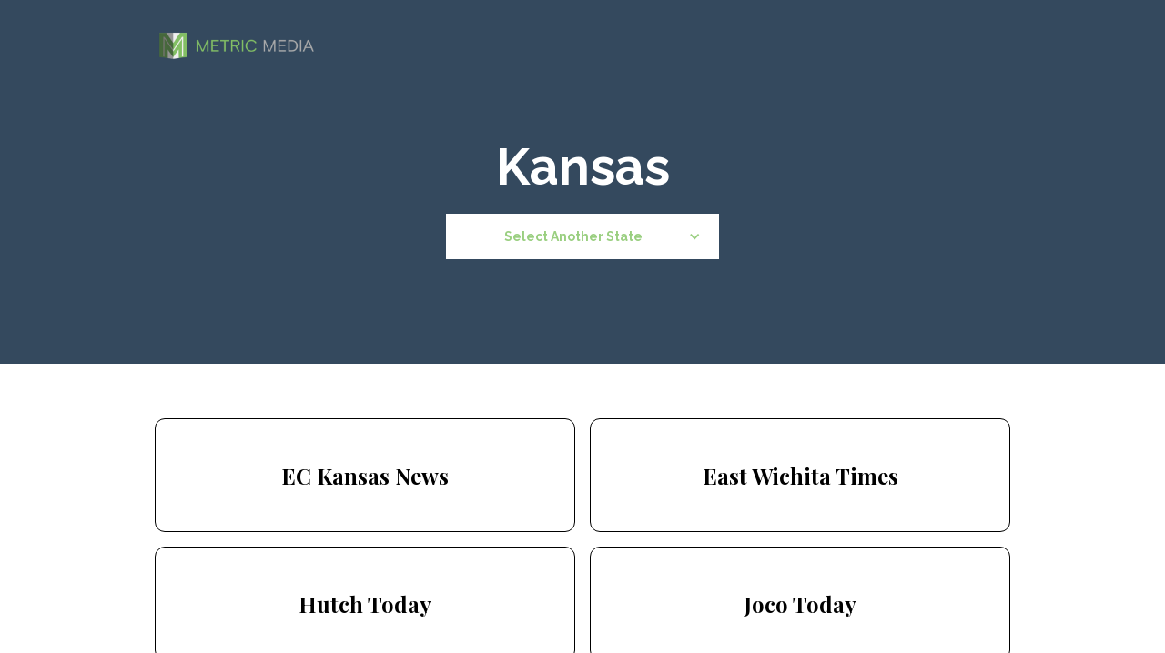

--- FILE ---
content_type: text/html; charset=utf-8
request_url: https://www.metricmedia.org/states/ks
body_size: 2746
content:
<!DOCTYPE html><!-- Last Published: Mon Mar 25 2024 17:35:36 GMT+0000 (Coordinated Universal Time) --><html data-wf-domain="www.metricmedia.org" data-wf-page="5fb2cda4df3884614bc9e04b" data-wf-site="5f91e62edb453650641a5e4c" data-wf-collection="5fb2cda4df38840565c9e049" data-wf-item-slug="ks"><head><meta charset="utf-8"/><title>News Sources | Kansas | Metric Media</title><meta content="width=device-width, initial-scale=1" name="viewport"/><link href="https://assets-global.website-files.com/5f91e62edb453650641a5e4c/css/metric-media.webflow.fc77cffc9.css" rel="stylesheet" type="text/css"/><link href="https://fonts.googleapis.com" rel="preconnect"/><link href="https://fonts.gstatic.com" rel="preconnect" crossorigin="anonymous"/><script src="https://ajax.googleapis.com/ajax/libs/webfont/1.6.26/webfont.js" type="text/javascript"></script><script type="text/javascript">WebFont.load({  google: {    families: ["Raleway:regular,700,900","Roboto:regular,500,700","Playfair Display:regular,700"]  }});</script><script type="text/javascript">!function(o,c){var n=c.documentElement,t=" w-mod-";n.className+=t+"js",("ontouchstart"in o||o.DocumentTouch&&c instanceof DocumentTouch)&&(n.className+=t+"touch")}(window,document);</script><link href="https://cdn.prod.website-files.com/5f91e62edb453650641a5e4c/5f92d665567a688456deee19_favicon-32x32.png" rel="shortcut icon" type="image/x-icon"/><link href="https://cdn.prod.website-files.com/img/webclip.png" rel="apple-touch-icon"/><style>
textarea {
  resize: none;
}
</style>

<!-- Global site tag (gtag.js) - Google Analytics -->
<script async src="https://www.googletagmanager.com/gtag/js?id=G-XG4D50XYET"></script>
<script>
  window.dataLayer = window.dataLayer || [];
  function gtag(){dataLayer.push(arguments);}
  gtag('js', new Date());

  gtag('config', 'G-XG4D50XYET');
</script>

<script id="jetboost-script" type="text/javascript"> window.JETBOOST_SITE_ID = "ckhkwz6fx5gul0763ihnwfj6i"; (function() { d = document; s = d.createElement("script"); s.src = "https://cdn.jetboost.io/jetboost.js"; s.async = 1; d.getElementsByTagName("head")[0].appendChild(s); })(); </script></head><body><header id="nav" class="sticky-nav"><nav class="w-container"><a href="/" class="nav-logo-link w-inline-block"><img src="https://cdn.prod.website-files.com/5f91e62edb453650641a5e4c/5f92e088e562489ff8bfc2ba_logo.png" sizes="175px" srcset="https://assets-global.website-files.com/5f91e62edb453650641a5e4c/5f92e088e562489ff8bfc2ba_logo-p-500.png 500w, https://assets-global.website-files.com/5f91e62edb453650641a5e4c/5f92e088e562489ff8bfc2ba_logo.png 520w" alt="" class="nav-logo"/></a></nav></header><header id="hero-overlay" class="hero-overlay-2"><div class="centered-container w-container"><h1 class="heading-7">Kansas</h1><div data-hover="false" data-delay="0" class="w-dropdown"><div class="dropdown-toggle w-dropdown-toggle"><div class="icon green w-icon-dropdown-toggle"></div><div class="text-block-3 green">Select Another State</div></div><nav class="dropdown-list w-dropdown-list"><div class="w-dyn-list"><div role="list" class="w-dyn-items"><div role="listitem" class="w-dyn-item"><a href="/states/al" class="dropdown-link w-dropdown-link">Alabama</a></div><div role="listitem" class="w-dyn-item"><a href="/states/ak" class="dropdown-link w-dropdown-link">Alaska</a></div><div role="listitem" class="w-dyn-item"><a href="/states/az" class="dropdown-link w-dropdown-link">Arizona</a></div><div role="listitem" class="w-dyn-item"><a href="/states/ar" class="dropdown-link w-dropdown-link">Arkansas</a></div><div role="listitem" class="w-dyn-item"><a href="/states/ca" class="dropdown-link w-dropdown-link">California</a></div><div role="listitem" class="w-dyn-item"><a href="/states/co" class="dropdown-link w-dropdown-link">Colorado</a></div><div role="listitem" class="w-dyn-item"><a href="/states/ct" class="dropdown-link w-dropdown-link">Connecticut</a></div><div role="listitem" class="w-dyn-item"><a href="/states/de" class="dropdown-link w-dropdown-link">Delaware</a></div><div role="listitem" class="w-dyn-item"><a href="/states/fl" class="dropdown-link w-dropdown-link">Florida</a></div><div role="listitem" class="w-dyn-item"><a href="/states/ga" class="dropdown-link w-dropdown-link">Georgia</a></div><div role="listitem" class="w-dyn-item"><a href="/states/hi" class="dropdown-link w-dropdown-link">Hawaii</a></div><div role="listitem" class="w-dyn-item"><a href="/states/id" class="dropdown-link w-dropdown-link">Idaho</a></div><div role="listitem" class="w-dyn-item"><a href="/states/il" class="dropdown-link w-dropdown-link">Illinois</a></div><div role="listitem" class="w-dyn-item"><a href="/states/in" class="dropdown-link w-dropdown-link">Indiana</a></div><div role="listitem" class="w-dyn-item"><a href="/states/ia" class="dropdown-link w-dropdown-link">Iowa</a></div><div role="listitem" class="w-dyn-item"><a href="/states/ks" aria-current="page" class="dropdown-link w-dropdown-link w--current">Kansas</a></div><div role="listitem" class="w-dyn-item"><a href="/states/ky" class="dropdown-link w-dropdown-link">Kentucky</a></div><div role="listitem" class="w-dyn-item"><a href="/states/la" class="dropdown-link w-dropdown-link">Louisiana</a></div><div role="listitem" class="w-dyn-item"><a href="/states/me" class="dropdown-link w-dropdown-link">Maine</a></div><div role="listitem" class="w-dyn-item"><a href="/states/md" class="dropdown-link w-dropdown-link">Maryland</a></div><div role="listitem" class="w-dyn-item"><a href="/states/ma" class="dropdown-link w-dropdown-link">Massachusetts</a></div><div role="listitem" class="w-dyn-item"><a href="/states/mi" class="dropdown-link w-dropdown-link">Michigan</a></div><div role="listitem" class="w-dyn-item"><a href="/states/mn" class="dropdown-link w-dropdown-link">Minnesota</a></div><div role="listitem" class="w-dyn-item"><a href="/states/ms" class="dropdown-link w-dropdown-link">Mississippi</a></div><div role="listitem" class="w-dyn-item"><a href="/states/mo" class="dropdown-link w-dropdown-link">Missouri</a></div><div role="listitem" class="w-dyn-item"><a href="/states/mt" class="dropdown-link w-dropdown-link">Montana</a></div><div role="listitem" class="w-dyn-item"><a href="/states/ne" class="dropdown-link w-dropdown-link">Nebraska</a></div><div role="listitem" class="w-dyn-item"><a href="/states/nv" class="dropdown-link w-dropdown-link">Nevada</a></div><div role="listitem" class="w-dyn-item"><a href="/states/nh" class="dropdown-link w-dropdown-link">New Hampshire</a></div><div role="listitem" class="w-dyn-item"><a href="/states/nj" class="dropdown-link w-dropdown-link">New Jersey</a></div><div role="listitem" class="w-dyn-item"><a href="/states/nm" class="dropdown-link w-dropdown-link">New Mexico</a></div><div role="listitem" class="w-dyn-item"><a href="/states/ny" class="dropdown-link w-dropdown-link">New York</a></div><div role="listitem" class="w-dyn-item"><a href="/states/nc" class="dropdown-link w-dropdown-link">North Carolina</a></div><div role="listitem" class="w-dyn-item"><a href="/states/nd" class="dropdown-link w-dropdown-link">North Dakota</a></div><div role="listitem" class="w-dyn-item"><a href="/states/oh" class="dropdown-link w-dropdown-link">Ohio</a></div><div role="listitem" class="w-dyn-item"><a href="/states/ok" class="dropdown-link w-dropdown-link">Oklahoma</a></div><div role="listitem" class="w-dyn-item"><a href="/states/or" class="dropdown-link w-dropdown-link">Oregon</a></div><div role="listitem" class="w-dyn-item"><a href="/states/pa" class="dropdown-link w-dropdown-link">Pennsylvania</a></div><div role="listitem" class="w-dyn-item"><a href="/states/ri" class="dropdown-link w-dropdown-link">Rhode Island</a></div><div role="listitem" class="w-dyn-item"><a href="/states/sc" class="dropdown-link w-dropdown-link">South Carolina</a></div><div role="listitem" class="w-dyn-item"><a href="/states/sd" class="dropdown-link w-dropdown-link">South Dakota</a></div><div role="listitem" class="w-dyn-item"><a href="/states/tn" class="dropdown-link w-dropdown-link">Tennessee</a></div><div role="listitem" class="w-dyn-item"><a href="/states/tx" class="dropdown-link w-dropdown-link">Texas</a></div><div role="listitem" class="w-dyn-item"><a href="/states/ut" class="dropdown-link w-dropdown-link">Utah</a></div><div role="listitem" class="w-dyn-item"><a href="/states/vt" class="dropdown-link w-dropdown-link">Vermont</a></div><div role="listitem" class="w-dyn-item"><a href="/states/va" class="dropdown-link w-dropdown-link">Virginia</a></div><div role="listitem" class="w-dyn-item"><a href="/states/wa" class="dropdown-link w-dropdown-link">Washington</a></div><div role="listitem" class="w-dyn-item"><a href="/states/wv" class="dropdown-link w-dropdown-link">West Virginia</a></div><div role="listitem" class="w-dyn-item"><a href="/states/wi" class="dropdown-link w-dropdown-link">Wisconsin</a></div><div role="listitem" class="w-dyn-item"><a href="/states/wy" class="dropdown-link w-dropdown-link">Wyoming</a></div></div></div></nav></div></div></header><div><div class="w-container"><div class="collection-list-wrapper-2 w-dyn-list"><div role="list" class="collection-list-3 w-dyn-items"><div role="listitem" class="w-dyn-item"><a href="https://www.ECKansasNews.com" target="_blank" class="link-block-3 w-inline-block"><h2 class="heading-6">EC Kansas News</h2><div class="filter-hide">Kansas</div></a></div><div role="listitem" class="w-dyn-item"><a href="https://www.EastWichitaTimes.com" target="_blank" class="link-block-3 w-inline-block"><h2 class="heading-6">East Wichita Times</h2><div class="filter-hide">Kansas</div></a></div><div role="listitem" class="w-dyn-item"><a href="https://www.HutchToday.com" target="_blank" class="link-block-3 w-inline-block"><h2 class="heading-6">Hutch Today</h2><div class="filter-hide">Kansas</div></a></div><div role="listitem" class="w-dyn-item"><a href="https://www.JocoToday.com" target="_blank" class="link-block-3 w-inline-block"><h2 class="heading-6">Joco Today</h2><div class="filter-hide">Kansas</div></a></div><div role="listitem" class="w-dyn-item"><a href="https://www.ksbusinessdaily.com" target="_blank" class="link-block-3 w-inline-block"><h2 class="heading-6">Kansas Business Daily</h2><div class="filter-hide">Kansas</div></a></div><div role="listitem" class="w-dyn-item"><a href="https://www.LawrenceReporter.com" target="_blank" class="link-block-3 w-inline-block"><h2 class="heading-6">Lawrence Reporter</h2><div class="filter-hide">Kansas</div></a></div><div role="listitem" class="w-dyn-item"><a href="https://www.LittleAppleTimes.com" target="_blank" class="link-block-3 w-inline-block"><h2 class="heading-6">Little Apple Times</h2><div class="filter-hide">Kansas</div></a></div><div role="listitem" class="w-dyn-item"><a href="https://www.NCKansasNews.com" target="_blank" class="link-block-3 w-inline-block"><h2 class="heading-6">NC Kansas News</h2><div class="filter-hide">Kansas</div></a></div><div role="listitem" class="w-dyn-item"><a href="https://www.NEKansasNews.com" target="_blank" class="link-block-3 w-inline-block"><h2 class="heading-6">NE Kansas News</h2><div class="filter-hide">Kansas</div></a></div><div role="listitem" class="w-dyn-item"><a href="https://www.NWKansasNews.com" target="_blank" class="link-block-3 w-inline-block"><h2 class="heading-6">NW Kansas News</h2><div class="filter-hide">Kansas</div></a></div><div role="listitem" class="w-dyn-item"><a href="https://www.NorthWichitaNews.com" target="_blank" class="link-block-3 w-inline-block"><h2 class="heading-6">North Wichita News</h2><div class="filter-hide">Kansas</div></a></div><div role="listitem" class="w-dyn-item"><a href="https://www.SCKansasNews.com" target="_blank" class="link-block-3 w-inline-block"><h2 class="heading-6">SC Kansas News</h2><div class="filter-hide">Kansas</div></a></div><div role="listitem" class="w-dyn-item"><a href="https://www.SEKansasNews.com" target="_blank" class="link-block-3 w-inline-block"><h2 class="heading-6">SE Kansas News</h2><div class="filter-hide">Kansas</div></a></div><div role="listitem" class="w-dyn-item"><a href="https://www.SWKansasNews.com" target="_blank" class="link-block-3 w-inline-block"><h2 class="heading-6">SW Kansas News</h2><div class="filter-hide">Kansas</div></a></div><div role="listitem" class="w-dyn-item"><a href="https://www.SouthWichitaNews.com" target="_blank" class="link-block-3 w-inline-block"><h2 class="heading-6">South Wichita News</h2><div class="filter-hide">Kansas</div></a></div><div role="listitem" class="w-dyn-item"><a href="https://www.SunflowerStateNews.com" target="_blank" class="link-block-3 w-inline-block"><h2 class="heading-6">Sunflower State News</h2><div class="filter-hide">Kansas</div></a></div><div role="listitem" class="w-dyn-item"><a href="https://www.TopekaSun.com" target="_blank" class="link-block-3 w-inline-block"><h2 class="heading-6">Topeka Sun</h2><div class="filter-hide">Kansas</div></a></div><div role="listitem" class="w-dyn-item"><a href="https://www.WichitaStandard.com" target="_blank" class="link-block-3 w-inline-block"><h2 class="heading-6">Wichita Standard</h2><div class="filter-hide">Kansas</div></a></div><div role="listitem" class="w-dyn-item"><a href="https://www.WyandotteTimes.com" target="_blank" class="link-block-3 w-inline-block"><h2 class="heading-6">Wyandotte Times</h2><div class="filter-hide">Kansas</div></a></div></div></div></div></div><footer id="footer" class="footer"><div class="w-container"><div class="footer-flex-container"><div class="footer-section"><h2 class="footer-heading">Explore</h2><ul role="list" class="w-list-unstyled"><li><a href="/apply-to-be-a-reporter" class="footer-link">Apply To Be A Reporter<br/></a></li><li><a href="https://www.CommunityNewsmaker.com" target="_blank" class="footer-link">Pitch A Story<br/></a></li><li><a href="https://metric-media-foundation.revv.co/donation" target="_blank" class="footer-link">Donate<br/></a></li></ul></div><div><h2 class="footer-heading">Support</h2><ul role="list" class="w-list-unstyled"><li class="list-item"><a href="/contact" class="footer-link">Contact Us</a></li></ul></div></div><div class="text-block white">© 2024 Metric Media, LLC.   <a href="/terms-of-service" class="link">‍</a></div></div></footer><script src="https://d3e54v103j8qbb.cloudfront.net/js/jquery-3.5.1.min.dc5e7f18c8.js?site=5f91e62edb453650641a5e4c" type="text/javascript" integrity="sha256-9/aliU8dGd2tb6OSsuzixeV4y/faTqgFtohetphbbj0=" crossorigin="anonymous"></script><script src="https://assets-global.website-files.com/5f91e62edb453650641a5e4c/js/webflow.7bedb1dbc.js" type="text/javascript"></script></body></html>

--- FILE ---
content_type: text/javascript
request_url: https://assets-global.website-files.com/5f91e62edb453650641a5e4c/js/webflow.7bedb1dbc.js
body_size: 18424
content:

/*!
 * Webflow: Front-end site library
 * @license MIT
 * Inline scripts may access the api using an async handler:
 *   var Webflow = Webflow || [];
 *   Webflow.push(readyFunction);
 */

(()=>{var ce=(t,f)=>()=>(f||t((f={exports:{}}).exports,f),f.exports);var Ve=ce(()=>{"use strict";window.tram=function(t){function f(e,r){var o=new p.Bare;return o.init(e,r)}function h(e){return e.replace(/[A-Z]/g,function(r){return"-"+r.toLowerCase()})}function M(e){var r=parseInt(e.slice(1),16),o=r>>16&255,s=r>>8&255,i=255&r;return[o,s,i]}function U(e,r,o){return"#"+(1<<24|e<<16|r<<8|o).toString(16).slice(1)}function L(){}function R(e,r){V("Type warning: Expected: ["+e+"] Got: ["+typeof r+"] "+r)}function A(e,r,o){V("Units do not match ["+e+"]: "+r+", "+o)}function C(e,r,o){if(r!==void 0&&(o=r),e===void 0)return o;var s=o;return Ke.test(e)||!Ne.test(e)?s=parseInt(e,10):Ne.test(e)&&(s=1e3*parseFloat(e)),0>s&&(s=0),s===s?s:o}function V(e){J.debug&&window&&window.console.warn(e)}function Q(e){for(var r=-1,o=e?e.length:0,s=[];++r<o;){var i=e[r];i&&s.push(i)}return s}var H=function(e,r,o){function s(N){return typeof N=="object"}function i(N){return typeof N=="function"}function a(){}function T(N,ne){function m(){var de=new B;return i(de.init)&&de.init.apply(de,arguments),de}function B(){}ne===o&&(ne=N,N=Object),m.Bare=B;var j,oe=a[e]=N[e],ke=B[e]=m[e]=new a;return ke.constructor=m,m.mixin=function(de){return B[e]=m[e]=T(m,de)[e],m},m.open=function(de){if(j={},i(de)?j=de.call(m,ke,oe,m,N):s(de)&&(j=de),s(j))for(var We in j)r.call(j,We)&&(ke[We]=j[We]);return i(ke.init)||(ke.init=N),m},m.open(ne)}return T}("prototype",{}.hasOwnProperty),Z={ease:["ease",function(e,r,o,s){var i=(e/=s)*e,a=i*e;return r+o*(-2.75*a*i+11*i*i+-15.5*a+8*i+.25*e)}],"ease-in":["ease-in",function(e,r,o,s){var i=(e/=s)*e,a=i*e;return r+o*(-1*a*i+3*i*i+-3*a+2*i)}],"ease-out":["ease-out",function(e,r,o,s){var i=(e/=s)*e,a=i*e;return r+o*(.3*a*i+-1.6*i*i+2.2*a+-1.8*i+1.9*e)}],"ease-in-out":["ease-in-out",function(e,r,o,s){var i=(e/=s)*e,a=i*e;return r+o*(2*a*i+-5*i*i+2*a+2*i)}],linear:["linear",function(e,r,o,s){return o*e/s+r}],"ease-in-quad":["cubic-bezier(0.550, 0.085, 0.680, 0.530)",function(e,r,o,s){return o*(e/=s)*e+r}],"ease-out-quad":["cubic-bezier(0.250, 0.460, 0.450, 0.940)",function(e,r,o,s){return-o*(e/=s)*(e-2)+r}],"ease-in-out-quad":["cubic-bezier(0.455, 0.030, 0.515, 0.955)",function(e,r,o,s){return(e/=s/2)<1?o/2*e*e+r:-o/2*(--e*(e-2)-1)+r}],"ease-in-cubic":["cubic-bezier(0.550, 0.055, 0.675, 0.190)",function(e,r,o,s){return o*(e/=s)*e*e+r}],"ease-out-cubic":["cubic-bezier(0.215, 0.610, 0.355, 1)",function(e,r,o,s){return o*((e=e/s-1)*e*e+1)+r}],"ease-in-out-cubic":["cubic-bezier(0.645, 0.045, 0.355, 1)",function(e,r,o,s){return(e/=s/2)<1?o/2*e*e*e+r:o/2*((e-=2)*e*e+2)+r}],"ease-in-quart":["cubic-bezier(0.895, 0.030, 0.685, 0.220)",function(e,r,o,s){return o*(e/=s)*e*e*e+r}],"ease-out-quart":["cubic-bezier(0.165, 0.840, 0.440, 1)",function(e,r,o,s){return-o*((e=e/s-1)*e*e*e-1)+r}],"ease-in-out-quart":["cubic-bezier(0.770, 0, 0.175, 1)",function(e,r,o,s){return(e/=s/2)<1?o/2*e*e*e*e+r:-o/2*((e-=2)*e*e*e-2)+r}],"ease-in-quint":["cubic-bezier(0.755, 0.050, 0.855, 0.060)",function(e,r,o,s){return o*(e/=s)*e*e*e*e+r}],"ease-out-quint":["cubic-bezier(0.230, 1, 0.320, 1)",function(e,r,o,s){return o*((e=e/s-1)*e*e*e*e+1)+r}],"ease-in-out-quint":["cubic-bezier(0.860, 0, 0.070, 1)",function(e,r,o,s){return(e/=s/2)<1?o/2*e*e*e*e*e+r:o/2*((e-=2)*e*e*e*e+2)+r}],"ease-in-sine":["cubic-bezier(0.470, 0, 0.745, 0.715)",function(e,r,o,s){return-o*Math.cos(e/s*(Math.PI/2))+o+r}],"ease-out-sine":["cubic-bezier(0.390, 0.575, 0.565, 1)",function(e,r,o,s){return o*Math.sin(e/s*(Math.PI/2))+r}],"ease-in-out-sine":["cubic-bezier(0.445, 0.050, 0.550, 0.950)",function(e,r,o,s){return-o/2*(Math.cos(Math.PI*e/s)-1)+r}],"ease-in-expo":["cubic-bezier(0.950, 0.050, 0.795, 0.035)",function(e,r,o,s){return e===0?r:o*Math.pow(2,10*(e/s-1))+r}],"ease-out-expo":["cubic-bezier(0.190, 1, 0.220, 1)",function(e,r,o,s){return e===s?r+o:o*(-Math.pow(2,-10*e/s)+1)+r}],"ease-in-out-expo":["cubic-bezier(1, 0, 0, 1)",function(e,r,o,s){return e===0?r:e===s?r+o:(e/=s/2)<1?o/2*Math.pow(2,10*(e-1))+r:o/2*(-Math.pow(2,-10*--e)+2)+r}],"ease-in-circ":["cubic-bezier(0.600, 0.040, 0.980, 0.335)",function(e,r,o,s){return-o*(Math.sqrt(1-(e/=s)*e)-1)+r}],"ease-out-circ":["cubic-bezier(0.075, 0.820, 0.165, 1)",function(e,r,o,s){return o*Math.sqrt(1-(e=e/s-1)*e)+r}],"ease-in-out-circ":["cubic-bezier(0.785, 0.135, 0.150, 0.860)",function(e,r,o,s){return(e/=s/2)<1?-o/2*(Math.sqrt(1-e*e)-1)+r:o/2*(Math.sqrt(1-(e-=2)*e)+1)+r}],"ease-in-back":["cubic-bezier(0.600, -0.280, 0.735, 0.045)",function(e,r,o,s,i){return i===void 0&&(i=1.70158),o*(e/=s)*e*((i+1)*e-i)+r}],"ease-out-back":["cubic-bezier(0.175, 0.885, 0.320, 1.275)",function(e,r,o,s,i){return i===void 0&&(i=1.70158),o*((e=e/s-1)*e*((i+1)*e+i)+1)+r}],"ease-in-out-back":["cubic-bezier(0.680, -0.550, 0.265, 1.550)",function(e,r,o,s,i){return i===void 0&&(i=1.70158),(e/=s/2)<1?o/2*e*e*(((i*=1.525)+1)*e-i)+r:o/2*((e-=2)*e*(((i*=1.525)+1)*e+i)+2)+r}]},P={"ease-in-back":"cubic-bezier(0.600, 0, 0.735, 0.045)","ease-out-back":"cubic-bezier(0.175, 0.885, 0.320, 1)","ease-in-out-back":"cubic-bezier(0.680, 0, 0.265, 1)"},D=document,G=window,X="bkwld-tram",W=/[\-\.0-9]/g,S=/[A-Z]/,w="number",F=/^(rgb|#)/,_=/(em|cm|mm|in|pt|pc|px)$/,z=/(em|cm|mm|in|pt|pc|px|%)$/,re=/(deg|rad|turn)$/,ue="unitless",le=/(all|none) 0s ease 0s/,Ee=/^(width|height)$/,fe=" ",y=D.createElement("a"),c=["Webkit","Moz","O","ms"],d=["-webkit-","-moz-","-o-","-ms-"],k=function(e){if(e in y.style)return{dom:e,css:e};var r,o,s="",i=e.split("-");for(r=0;r<i.length;r++)s+=i[r].charAt(0).toUpperCase()+i[r].slice(1);for(r=0;r<c.length;r++)if(o=c[r]+s,o in y.style)return{dom:o,css:d[r]+e}},E=f.support={bind:Function.prototype.bind,transform:k("transform"),transition:k("transition"),backface:k("backface-visibility"),timing:k("transition-timing-function")};if(E.transition){var $=E.timing.dom;if(y.style[$]=Z["ease-in-back"][0],!y.style[$])for(var q in P)Z[q][0]=P[q]}var l=f.frame=function(){var e=G.requestAnimationFrame||G.webkitRequestAnimationFrame||G.mozRequestAnimationFrame||G.oRequestAnimationFrame||G.msRequestAnimationFrame;return e&&E.bind?e.bind(G):function(r){G.setTimeout(r,16)}}(),x=f.now=function(){var e=G.performance,r=e&&(e.now||e.webkitNow||e.msNow||e.mozNow);return r&&E.bind?r.bind(e):Date.now||function(){return+new Date}}(),O=H(function(e){function r(I,Y){var ie=Q((""+I).split(fe)),ee=ie[0];Y=Y||{};var he=Pe[ee];if(!he)return V("Unsupported property: "+ee);if(!Y.weak||!this.props[ee]){var ge=he[0],ve=this.props[ee];return ve||(ve=this.props[ee]=new ge.Bare),ve.init(this.$el,ie,he,Y),ve}}function o(I,Y,ie){if(I){var ee=typeof I;if(Y||(this.timer&&this.timer.destroy(),this.queue=[],this.active=!1),ee=="number"&&Y)return this.timer=new K({duration:I,context:this,complete:a}),void(this.active=!0);if(ee=="string"&&Y){switch(I){case"hide":m.call(this);break;case"stop":T.call(this);break;case"redraw":B.call(this);break;default:r.call(this,I,ie&&ie[1])}return a.call(this)}if(ee=="function")return void I.call(this,this);if(ee=="object"){var he=0;ke.call(this,I,function(se,$t){se.span>he&&(he=se.span),se.stop(),se.animate($t)},function(se){"wait"in se&&(he=C(se.wait,0))}),oe.call(this),he>0&&(this.timer=new K({duration:he,context:this}),this.active=!0,Y&&(this.timer.complete=a));var ge=this,ve=!1,qe={};l(function(){ke.call(ge,I,function(se){se.active&&(ve=!0,qe[se.name]=se.nextStyle)}),ve&&ge.$el.css(qe)})}}}function s(I){I=C(I,0),this.active?this.queue.push({options:I}):(this.timer=new K({duration:I,context:this,complete:a}),this.active=!0)}function i(I){return this.active?(this.queue.push({options:I,args:arguments}),void(this.timer.complete=a)):V("No active transition timer. Use start() or wait() before then().")}function a(){if(this.timer&&this.timer.destroy(),this.active=!1,this.queue.length){var I=this.queue.shift();o.call(this,I.options,!0,I.args)}}function T(I){this.timer&&this.timer.destroy(),this.queue=[],this.active=!1;var Y;typeof I=="string"?(Y={},Y[I]=1):Y=typeof I=="object"&&I!=null?I:this.props,ke.call(this,Y,de),oe.call(this)}function N(I){T.call(this,I),ke.call(this,I,We,Ut)}function ne(I){typeof I!="string"&&(I="block"),this.el.style.display=I}function m(){T.call(this),this.el.style.display="none"}function B(){this.el.offsetHeight}function j(){T.call(this),t.removeData(this.el,X),this.$el=this.el=null}function oe(){var I,Y,ie=[];this.upstream&&ie.push(this.upstream);for(I in this.props)Y=this.props[I],Y.active&&ie.push(Y.string);ie=ie.join(","),this.style!==ie&&(this.style=ie,this.el.style[E.transition.dom]=ie)}function ke(I,Y,ie){var ee,he,ge,ve,qe=Y!==de,se={};for(ee in I)ge=I[ee],ee in _e?(se.transform||(se.transform={}),se.transform[ee]=ge):(S.test(ee)&&(ee=h(ee)),ee in Pe?se[ee]=ge:(ve||(ve={}),ve[ee]=ge));for(ee in se){if(ge=se[ee],he=this.props[ee],!he){if(!qe)continue;he=r.call(this,ee)}Y.call(this,he,ge)}ie&&ve&&ie.call(this,ve)}function de(I){I.stop()}function We(I,Y){I.set(Y)}function Ut(I){this.$el.css(I)}function me(I,Y){e[I]=function(){return this.children?Ht.call(this,Y,arguments):(this.el&&Y.apply(this,arguments),this)}}function Ht(I,Y){var ie,ee=this.children.length;for(ie=0;ee>ie;ie++)I.apply(this.children[ie],Y);return this}e.init=function(I){if(this.$el=t(I),this.el=this.$el[0],this.props={},this.queue=[],this.style="",this.active=!1,J.keepInherited&&!J.fallback){var Y=xe(this.el,"transition");Y&&!le.test(Y)&&(this.upstream=Y)}E.backface&&J.hideBackface&&pe(this.el,E.backface.css,"hidden")},me("add",r),me("start",o),me("wait",s),me("then",i),me("next",a),me("stop",T),me("set",N),me("show",ne),me("hide",m),me("redraw",B),me("destroy",j)}),p=H(O,function(e){function r(o,s){var i=t.data(o,X)||t.data(o,X,new O.Bare);return i.el||i.init(o),s?i.start(s):i}e.init=function(o,s){var i=t(o);if(!i.length)return this;if(i.length===1)return r(i[0],s);var a=[];return i.each(function(T,N){a.push(r(N,s))}),this.children=a,this}}),v=H(function(e){function r(){var a=this.get();this.update("auto");var T=this.get();return this.update(a),T}function o(a,T,N){return T!==void 0&&(N=T),a in Z?a:N}function s(a){var T=/rgba?\((\d+),\s*(\d+),\s*(\d+)/.exec(a);return(T?U(T[1],T[2],T[3]):a).replace(/#(\w)(\w)(\w)$/,"#$1$1$2$2$3$3")}var i={duration:500,ease:"ease",delay:0};e.init=function(a,T,N,ne){this.$el=a,this.el=a[0];var m=T[0];N[2]&&(m=N[2]),Re[m]&&(m=Re[m]),this.name=m,this.type=N[1],this.duration=C(T[1],this.duration,i.duration),this.ease=o(T[2],this.ease,i.ease),this.delay=C(T[3],this.delay,i.delay),this.span=this.duration+this.delay,this.active=!1,this.nextStyle=null,this.auto=Ee.test(this.name),this.unit=ne.unit||this.unit||J.defaultUnit,this.angle=ne.angle||this.angle||J.defaultAngle,J.fallback||ne.fallback?this.animate=this.fallback:(this.animate=this.transition,this.string=this.name+fe+this.duration+"ms"+(this.ease!="ease"?fe+Z[this.ease][0]:"")+(this.delay?fe+this.delay+"ms":""))},e.set=function(a){a=this.convert(a,this.type),this.update(a),this.redraw()},e.transition=function(a){this.active=!0,a=this.convert(a,this.type),this.auto&&(this.el.style[this.name]=="auto"&&(this.update(this.get()),this.redraw()),a=="auto"&&(a=r.call(this))),this.nextStyle=a},e.fallback=function(a){var T=this.el.style[this.name]||this.convert(this.get(),this.type);a=this.convert(a,this.type),this.auto&&(T=="auto"&&(T=this.convert(this.get(),this.type)),a=="auto"&&(a=r.call(this))),this.tween=new u({from:T,to:a,duration:this.duration,delay:this.delay,ease:this.ease,update:this.update,context:this})},e.get=function(){return xe(this.el,this.name)},e.update=function(a){pe(this.el,this.name,a)},e.stop=function(){(this.active||this.nextStyle)&&(this.active=!1,this.nextStyle=null,pe(this.el,this.name,this.get()));var a=this.tween;a&&a.context&&a.destroy()},e.convert=function(a,T){if(a=="auto"&&this.auto)return a;var N,ne=typeof a=="number",m=typeof a=="string";switch(T){case w:if(ne)return a;if(m&&a.replace(W,"")==="")return+a;N="number(unitless)";break;case F:if(m){if(a===""&&this.original)return this.original;if(T.test(a))return a.charAt(0)=="#"&&a.length==7?a:s(a)}N="hex or rgb string";break;case _:if(ne)return a+this.unit;if(m&&T.test(a))return a;N="number(px) or string(unit)";break;case z:if(ne)return a+this.unit;if(m&&T.test(a))return a;N="number(px) or string(unit or %)";break;case re:if(ne)return a+this.angle;if(m&&T.test(a))return a;N="number(deg) or string(angle)";break;case ue:if(ne||m&&z.test(a))return a;N="number(unitless) or string(unit or %)"}return R(N,a),a},e.redraw=function(){this.el.offsetHeight}}),n=H(v,function(e,r){e.init=function(){r.init.apply(this,arguments),this.original||(this.original=this.convert(this.get(),F))}}),g=H(v,function(e,r){e.init=function(){r.init.apply(this,arguments),this.animate=this.fallback},e.get=function(){return this.$el[this.name]()},e.update=function(o){this.$el[this.name](o)}}),b=H(v,function(e,r){function o(s,i){var a,T,N,ne,m;for(a in s)ne=_e[a],N=ne[0],T=ne[1]||a,m=this.convert(s[a],N),i.call(this,T,m,N)}e.init=function(){r.init.apply(this,arguments),this.current||(this.current={},_e.perspective&&J.perspective&&(this.current.perspective=J.perspective,pe(this.el,this.name,this.style(this.current)),this.redraw()))},e.set=function(s){o.call(this,s,function(i,a){this.current[i]=a}),pe(this.el,this.name,this.style(this.current)),this.redraw()},e.transition=function(s){var i=this.values(s);this.tween=new ae({current:this.current,values:i,duration:this.duration,delay:this.delay,ease:this.ease});var a,T={};for(a in this.current)T[a]=a in i?i[a]:this.current[a];this.active=!0,this.nextStyle=this.style(T)},e.fallback=function(s){var i=this.values(s);this.tween=new ae({current:this.current,values:i,duration:this.duration,delay:this.delay,ease:this.ease,update:this.update,context:this})},e.update=function(){pe(this.el,this.name,this.style(this.current))},e.style=function(s){var i,a="";for(i in s)a+=i+"("+s[i]+") ";return a},e.values=function(s){var i,a={};return o.call(this,s,function(T,N,ne){a[T]=N,this.current[T]===void 0&&(i=0,~T.indexOf("scale")&&(i=1),this.current[T]=this.convert(i,ne))}),a}}),u=H(function(e){function r(m){N.push(m)===1&&l(o)}function o(){var m,B,j,oe=N.length;if(oe)for(l(o),B=x(),m=oe;m--;)j=N[m],j&&j.render(B)}function s(m){var B,j=t.inArray(m,N);j>=0&&(B=N.slice(j+1),N.length=j,B.length&&(N=N.concat(B)))}function i(m){return Math.round(m*ne)/ne}function a(m,B,j){return U(m[0]+j*(B[0]-m[0]),m[1]+j*(B[1]-m[1]),m[2]+j*(B[2]-m[2]))}var T={ease:Z.ease[1],from:0,to:1};e.init=function(m){this.duration=m.duration||0,this.delay=m.delay||0;var B=m.ease||T.ease;Z[B]&&(B=Z[B][1]),typeof B!="function"&&(B=T.ease),this.ease=B,this.update=m.update||L,this.complete=m.complete||L,this.context=m.context||this,this.name=m.name;var j=m.from,oe=m.to;j===void 0&&(j=T.from),oe===void 0&&(oe=T.to),this.unit=m.unit||"",typeof j=="number"&&typeof oe=="number"?(this.begin=j,this.change=oe-j):this.format(oe,j),this.value=this.begin+this.unit,this.start=x(),m.autoplay!==!1&&this.play()},e.play=function(){this.active||(this.start||(this.start=x()),this.active=!0,r(this))},e.stop=function(){this.active&&(this.active=!1,s(this))},e.render=function(m){var B,j=m-this.start;if(this.delay){if(j<=this.delay)return;j-=this.delay}if(j<this.duration){var oe=this.ease(j,0,1,this.duration);return B=this.startRGB?a(this.startRGB,this.endRGB,oe):i(this.begin+oe*this.change),this.value=B+this.unit,void this.update.call(this.context,this.value)}B=this.endHex||this.begin+this.change,this.value=B+this.unit,this.update.call(this.context,this.value),this.complete.call(this.context),this.destroy()},e.format=function(m,B){if(B+="",m+="",m.charAt(0)=="#")return this.startRGB=M(B),this.endRGB=M(m),this.endHex=m,this.begin=0,void(this.change=1);if(!this.unit){var j=B.replace(W,""),oe=m.replace(W,"");j!==oe&&A("tween",B,m),this.unit=j}B=parseFloat(B),m=parseFloat(m),this.begin=this.value=B,this.change=m-B},e.destroy=function(){this.stop(),this.context=null,this.ease=this.update=this.complete=L};var N=[],ne=1e3}),K=H(u,function(e){e.init=function(r){this.duration=r.duration||0,this.complete=r.complete||L,this.context=r.context,this.play()},e.render=function(r){var o=r-this.start;o<this.duration||(this.complete.call(this.context),this.destroy())}}),ae=H(u,function(e,r){e.init=function(o){this.context=o.context,this.update=o.update,this.tweens=[],this.current=o.current;var s,i;for(s in o.values)i=o.values[s],this.current[s]!==i&&this.tweens.push(new u({name:s,from:this.current[s],to:i,duration:o.duration,delay:o.delay,ease:o.ease,autoplay:!1}));this.play()},e.render=function(o){var s,i,a=this.tweens.length,T=!1;for(s=a;s--;)i=this.tweens[s],i.context&&(i.render(o),this.current[i.name]=i.value,T=!0);return T?void(this.update&&this.update.call(this.context)):this.destroy()},e.destroy=function(){if(r.destroy.call(this),this.tweens){var o,s=this.tweens.length;for(o=s;o--;)this.tweens[o].destroy();this.tweens=null,this.current=null}}}),J=f.config={debug:!1,defaultUnit:"px",defaultAngle:"deg",keepInherited:!1,hideBackface:!1,perspective:"",fallback:!E.transition,agentTests:[]};f.fallback=function(e){if(!E.transition)return J.fallback=!0;J.agentTests.push("("+e+")");var r=new RegExp(J.agentTests.join("|"),"i");J.fallback=r.test(navigator.userAgent)},f.fallback("6.0.[2-5] Safari"),f.tween=function(e){return new u(e)},f.delay=function(e,r,o){return new K({complete:r,duration:e,context:o})},t.fn.tram=function(e){return f.call(null,this,e)};var pe=t.style,xe=t.css,Re={transform:E.transform&&E.transform.css},Pe={color:[n,F],background:[n,F,"background-color"],"outline-color":[n,F],"border-color":[n,F],"border-top-color":[n,F],"border-right-color":[n,F],"border-bottom-color":[n,F],"border-left-color":[n,F],"border-width":[v,_],"border-top-width":[v,_],"border-right-width":[v,_],"border-bottom-width":[v,_],"border-left-width":[v,_],"border-spacing":[v,_],"letter-spacing":[v,_],margin:[v,_],"margin-top":[v,_],"margin-right":[v,_],"margin-bottom":[v,_],"margin-left":[v,_],padding:[v,_],"padding-top":[v,_],"padding-right":[v,_],"padding-bottom":[v,_],"padding-left":[v,_],"outline-width":[v,_],opacity:[v,w],top:[v,z],right:[v,z],bottom:[v,z],left:[v,z],"font-size":[v,z],"text-indent":[v,z],"word-spacing":[v,z],width:[v,z],"min-width":[v,z],"max-width":[v,z],height:[v,z],"min-height":[v,z],"max-height":[v,z],"line-height":[v,ue],"scroll-top":[g,w,"scrollTop"],"scroll-left":[g,w,"scrollLeft"]},_e={};E.transform&&(Pe.transform=[b],_e={x:[z,"translateX"],y:[z,"translateY"],rotate:[re],rotateX:[re],rotateY:[re],scale:[w],scaleX:[w],scaleY:[w],skew:[re],skewX:[re],skewY:[re]}),E.transform&&E.backface&&(_e.z=[z,"translateZ"],_e.rotateZ=[re],_e.scaleZ=[w],_e.perspective=[_]);var Ke=/ms/,Ne=/s|\./;return t.tram=f}(window.jQuery)});var rt=ce((fn,nt)=>{"use strict";var Bt=window.$,Xt=Ve()&&Bt.tram;nt.exports=function(){var t={};t.VERSION="1.6.0-Webflow";var f={},h=Array.prototype,M=Object.prototype,U=Function.prototype,L=h.push,R=h.slice,A=h.concat,C=M.toString,V=M.hasOwnProperty,Q=h.forEach,H=h.map,Z=h.reduce,P=h.reduceRight,D=h.filter,G=h.every,X=h.some,W=h.indexOf,S=h.lastIndexOf,w=Array.isArray,F=Object.keys,_=U.bind,z=t.each=t.forEach=function(c,d,k){if(c==null)return c;if(Q&&c.forEach===Q)c.forEach(d,k);else if(c.length===+c.length){for(var E=0,$=c.length;E<$;E++)if(d.call(k,c[E],E,c)===f)return}else for(var q=t.keys(c),E=0,$=q.length;E<$;E++)if(d.call(k,c[q[E]],q[E],c)===f)return;return c};t.map=t.collect=function(c,d,k){var E=[];return c==null?E:H&&c.map===H?c.map(d,k):(z(c,function($,q,l){E.push(d.call(k,$,q,l))}),E)},t.find=t.detect=function(c,d,k){var E;return re(c,function($,q,l){if(d.call(k,$,q,l))return E=$,!0}),E},t.filter=t.select=function(c,d,k){var E=[];return c==null?E:D&&c.filter===D?c.filter(d,k):(z(c,function($,q,l){d.call(k,$,q,l)&&E.push($)}),E)};var re=t.some=t.any=function(c,d,k){d||(d=t.identity);var E=!1;return c==null?E:X&&c.some===X?c.some(d,k):(z(c,function($,q,l){if(E||(E=d.call(k,$,q,l)))return f}),!!E)};t.contains=t.include=function(c,d){return c==null?!1:W&&c.indexOf===W?c.indexOf(d)!=-1:re(c,function(k){return k===d})},t.delay=function(c,d){var k=R.call(arguments,2);return setTimeout(function(){return c.apply(null,k)},d)},t.defer=function(c){return t.delay.apply(t,[c,1].concat(R.call(arguments,1)))},t.throttle=function(c){var d,k,E;return function(){d||(d=!0,k=arguments,E=this,Xt.frame(function(){d=!1,c.apply(E,k)}))}},t.debounce=function(c,d,k){var E,$,q,l,x,O=function(){var p=t.now()-l;p<d?E=setTimeout(O,d-p):(E=null,k||(x=c.apply(q,$),q=$=null))};return function(){q=this,$=arguments,l=t.now();var p=k&&!E;return E||(E=setTimeout(O,d)),p&&(x=c.apply(q,$),q=$=null),x}},t.defaults=function(c){if(!t.isObject(c))return c;for(var d=1,k=arguments.length;d<k;d++){var E=arguments[d];for(var $ in E)c[$]===void 0&&(c[$]=E[$])}return c},t.keys=function(c){if(!t.isObject(c))return[];if(F)return F(c);var d=[];for(var k in c)t.has(c,k)&&d.push(k);return d},t.has=function(c,d){return V.call(c,d)},t.isObject=function(c){return c===Object(c)},t.now=Date.now||function(){return new Date().getTime()},t.templateSettings={evaluate:/<%([\s\S]+?)%>/g,interpolate:/<%=([\s\S]+?)%>/g,escape:/<%-([\s\S]+?)%>/g};var ue=/(.)^/,le={"'":"'","\\":"\\","\r":"r","\n":"n","\u2028":"u2028","\u2029":"u2029"},Ee=/\\|'|\r|\n|\u2028|\u2029/g,fe=function(c){return"\\"+le[c]},y=/^\s*(\w|\$)+\s*$/;return t.template=function(c,d,k){!d&&k&&(d=k),d=t.defaults({},d,t.templateSettings);var E=RegExp([(d.escape||ue).source,(d.interpolate||ue).source,(d.evaluate||ue).source].join("|")+"|$","g"),$=0,q="__p+='";c.replace(E,function(p,v,n,g,b){return q+=c.slice($,b).replace(Ee,fe),$=b+p.length,v?q+=`'+
((__t=(`+v+`))==null?'':_.escape(__t))+
'`:n?q+=`'+
((__t=(`+n+`))==null?'':__t)+
'`:g&&(q+=`';
`+g+`
__p+='`),p}),q+=`';
`;var l=d.variable;if(l){if(!y.test(l))throw new Error("variable is not a bare identifier: "+l)}else q=`with(obj||{}){
`+q+`}
`,l="obj";q=`var __t,__p='',__j=Array.prototype.join,print=function(){__p+=__j.call(arguments,'');};
`+q+`return __p;
`;var x;try{x=new Function(d.variable||"obj","_",q)}catch(p){throw p.source=q,p}var O=function(p){return x.call(this,p,t)};return O.source="function("+l+`){
`+q+"}",O},t}()});var Le=ce((dn,ft)=>{"use strict";var te={},Fe={},Me=[],Ze=window.Webflow||[],Ae=window.jQuery,be=Ae(window),Kt=Ae(document),Oe=Ae.isFunction,we=te._=rt(),ot=te.tram=Ve()&&Ae.tram,ze=!1,je=!1;ot.config.hideBackface=!1;ot.config.keepInherited=!0;te.define=function(t,f,h){Fe[t]&&at(Fe[t]);var M=Fe[t]=f(Ae,we,h)||{};return st(M),M};te.require=function(t){return Fe[t]};function st(t){te.env()&&(Oe(t.design)&&be.on("__wf_design",t.design),Oe(t.preview)&&be.on("__wf_preview",t.preview)),Oe(t.destroy)&&be.on("__wf_destroy",t.destroy),t.ready&&Oe(t.ready)&&Vt(t)}function Vt(t){if(ze){t.ready();return}we.contains(Me,t.ready)||Me.push(t.ready)}function at(t){Oe(t.design)&&be.off("__wf_design",t.design),Oe(t.preview)&&be.off("__wf_preview",t.preview),Oe(t.destroy)&&be.off("__wf_destroy",t.destroy),t.ready&&Oe(t.ready)&&Gt(t)}function Gt(t){Me=we.filter(Me,function(f){return f!==t.ready})}te.push=function(t){if(ze){Oe(t)&&t();return}Ze.push(t)};te.env=function(t){var f=window.__wf_design,h=typeof f<"u";if(!t)return h;if(t==="design")return h&&f;if(t==="preview")return h&&!f;if(t==="slug")return h&&window.__wf_slug;if(t==="editor")return window.WebflowEditor;if(t==="test")return window.__wf_test;if(t==="frame")return window!==window.top};var De=navigator.userAgent.toLowerCase(),ut=te.env.touch="ontouchstart"in window||window.DocumentTouch&&document instanceof window.DocumentTouch,Zt=te.env.chrome=/chrome/.test(De)&&/Google/.test(navigator.vendor)&&parseInt(De.match(/chrome\/(\d+)\./)[1],10),jt=te.env.ios=/(ipod|iphone|ipad)/.test(De);te.env.safari=/safari/.test(De)&&!Zt&&!jt;var Ge;ut&&Kt.on("touchstart mousedown",function(t){Ge=t.target});te.validClick=ut?function(t){return t===Ge||Ae.contains(t,Ge)}:function(){return!0};var ct="resize.webflow orientationchange.webflow load.webflow",Yt="scroll.webflow "+ct;te.resize=Ye(be,ct);te.scroll=Ye(be,Yt);te.redraw=Ye();function Ye(t,f){var h=[],M={};return M.up=we.throttle(function(U){we.each(h,function(L){L(U)})}),t&&f&&t.on(f,M.up),M.on=function(U){typeof U=="function"&&(we.contains(h,U)||h.push(U))},M.off=function(U){if(!arguments.length){h=[];return}h=we.filter(h,function(L){return L!==U})},M}te.location=function(t){window.location=t};te.env()&&(te.location=function(){});te.ready=function(){ze=!0,je?Qt():we.each(Me,it),we.each(Ze,it),te.resize.up()};function it(t){Oe(t)&&t()}function Qt(){je=!1,we.each(Fe,st)}var Se;te.load=function(t){Se.then(t)};function lt(){Se&&(Se.reject(),be.off("load",Se.resolve)),Se=new Ae.Deferred,be.on("load",Se.resolve)}te.destroy=function(t){t=t||{},je=!0,be.triggerHandler("__wf_destroy"),t.domready!=null&&(ze=t.domready),we.each(Fe,at),te.resize.off(),te.scroll.off(),te.redraw.off(),Me=[],Ze=[],Se.state()==="pending"&&lt()};Ae(te.ready);lt();ft.exports=window.Webflow=te});var vt=ce((hn,ht)=>{"use strict";var dt=Le();dt.define("brand",ht.exports=function(t){var f={},h=document,M=t("html"),U=t("body"),L=".w-webflow-badge",R=window.location,A=/PhantomJS/i.test(navigator.userAgent),C="fullscreenchange webkitfullscreenchange mozfullscreenchange msfullscreenchange",V;f.ready=function(){var P=M.attr("data-wf-status"),D=M.attr("data-wf-domain")||"";/\.webflow\.io$/i.test(D)&&R.hostname!==D&&(P=!0),P&&!A&&(V=V||H(),Z(),setTimeout(Z,500),t(h).off(C,Q).on(C,Q))};function Q(){var P=h.fullScreen||h.mozFullScreen||h.webkitIsFullScreen||h.msFullscreenElement||!!h.webkitFullscreenElement;t(V).attr("style",P?"display: none !important;":"")}function H(){var P=t('<a class="w-webflow-badge"></a>').attr("href","https://webflow.com?utm_campaign=brandjs"),D=t("<img>").attr("src","https://d3e54v103j8qbb.cloudfront.net/img/webflow-badge-icon-d2.89e12c322e.svg").attr("alt","").css({marginRight:"4px",width:"26px"}),G=t("<img>").attr("src","https://d3e54v103j8qbb.cloudfront.net/img/webflow-badge-text-d2.c82cec3b78.svg").attr("alt","Made in Webflow");return P.append(D,G),P[0]}function Z(){var P=U.children(L),D=P.length&&P.get(0)===V,G=dt.env("editor");if(D){G&&P.remove();return}P.length&&P.remove(),G||U.append(V)}return f})});var mt=ce((vn,pt)=>{"use strict";var Qe=Le();Qe.define("edit",pt.exports=function(t,f,h){if(h=h||{},(Qe.env("test")||Qe.env("frame"))&&!h.fixture&&!Jt())return{exit:1};var M={},U=t(window),L=t(document.documentElement),R=document.location,A="hashchange",C,V=h.load||Z,Q=!1;try{Q=localStorage&&localStorage.getItem&&localStorage.getItem("WebflowEditor")}catch{}Q?V():R.search?(/[?&](edit)(?:[=&?]|$)/.test(R.search)||/\?edit$/.test(R.href))&&V():U.on(A,H).triggerHandler(A);function H(){C||/\?edit/.test(R.hash)&&V()}function Z(){C=!0,window.WebflowEditor=!0,U.off(A,H),S(function(F){t.ajax({url:W("https://editor-api.webflow.com/api/editor/view"),data:{siteId:L.attr("data-wf-site")},xhrFields:{withCredentials:!0},dataType:"json",crossDomain:!0,success:P(F)})})}function P(F){return function(_){if(!_){console.error("Could not load editor data");return}_.thirdPartyCookiesSupported=F,D(X(_.scriptPath),function(){window.WebflowEditor(_)})}}function D(F,_){t.ajax({type:"GET",url:F,dataType:"script",cache:!0}).then(_,G)}function G(F,_,z){throw console.error("Could not load editor script: "+_),z}function X(F){return F.indexOf("//")>=0?F:W("https://editor-api.webflow.com"+F)}function W(F){return F.replace(/([^:])\/\//g,"$1/")}function S(F){var _=window.document.createElement("iframe");_.src="https://webflow.com/site/third-party-cookie-check.html",_.style.display="none",_.sandbox="allow-scripts allow-same-origin";var z=function(re){re.data==="WF_third_party_cookies_unsupported"?(w(_,z),F(!1)):re.data==="WF_third_party_cookies_supported"&&(w(_,z),F(!0))};_.onerror=function(){w(_,z),F(!1)},window.addEventListener("message",z,!1),window.document.body.appendChild(_)}function w(F,_){window.removeEventListener("message",_,!1),F.remove()}return M});function Jt(){try{return window.top.__Cypress__}catch{return!1}}});var wt=ce((pn,gt)=>{"use strict";var en=Le();en.define("focus-visible",gt.exports=function(){function t(h){var M=!0,U=!1,L=null,R={text:!0,search:!0,url:!0,tel:!0,email:!0,password:!0,number:!0,date:!0,month:!0,week:!0,time:!0,datetime:!0,"datetime-local":!0};function A(w){return!!(w&&w!==document&&w.nodeName!=="HTML"&&w.nodeName!=="BODY"&&"classList"in w&&"contains"in w.classList)}function C(w){var F=w.type,_=w.tagName;return!!(_==="INPUT"&&R[F]&&!w.readOnly||_==="TEXTAREA"&&!w.readOnly||w.isContentEditable)}function V(w){w.getAttribute("data-wf-focus-visible")||w.setAttribute("data-wf-focus-visible","true")}function Q(w){w.getAttribute("data-wf-focus-visible")&&w.removeAttribute("data-wf-focus-visible")}function H(w){w.metaKey||w.altKey||w.ctrlKey||(A(h.activeElement)&&V(h.activeElement),M=!0)}function Z(){M=!1}function P(w){A(w.target)&&(M||C(w.target))&&V(w.target)}function D(w){A(w.target)&&w.target.hasAttribute("data-wf-focus-visible")&&(U=!0,window.clearTimeout(L),L=window.setTimeout(function(){U=!1},100),Q(w.target))}function G(){document.visibilityState==="hidden"&&(U&&(M=!0),X())}function X(){document.addEventListener("mousemove",S),document.addEventListener("mousedown",S),document.addEventListener("mouseup",S),document.addEventListener("pointermove",S),document.addEventListener("pointerdown",S),document.addEventListener("pointerup",S),document.addEventListener("touchmove",S),document.addEventListener("touchstart",S),document.addEventListener("touchend",S)}function W(){document.removeEventListener("mousemove",S),document.removeEventListener("mousedown",S),document.removeEventListener("mouseup",S),document.removeEventListener("pointermove",S),document.removeEventListener("pointerdown",S),document.removeEventListener("pointerup",S),document.removeEventListener("touchmove",S),document.removeEventListener("touchstart",S),document.removeEventListener("touchend",S)}function S(w){w.target.nodeName&&w.target.nodeName.toLowerCase()==="html"||(M=!1,W())}document.addEventListener("keydown",H,!0),document.addEventListener("mousedown",Z,!0),document.addEventListener("pointerdown",Z,!0),document.addEventListener("touchstart",Z,!0),document.addEventListener("visibilitychange",G,!0),X(),h.addEventListener("focus",P,!0),h.addEventListener("blur",D,!0)}function f(){if(typeof document<"u")try{document.querySelector(":focus-visible")}catch{t(document)}}return{ready:f}})});var Et=ce((mn,yt)=>{"use strict";var bt=Le();bt.define("focus",yt.exports=function(){var t=[],f=!1;function h(R){f&&(R.preventDefault(),R.stopPropagation(),R.stopImmediatePropagation(),t.unshift(R))}function M(R){var A=R.target,C=A.tagName;return/^a$/i.test(C)&&A.href!=null||/^(button|textarea)$/i.test(C)&&A.disabled!==!0||/^input$/i.test(C)&&/^(button|reset|submit|radio|checkbox)$/i.test(A.type)&&!A.disabled||!/^(button|input|textarea|select|a)$/i.test(C)&&!Number.isNaN(Number.parseFloat(A.tabIndex))||/^audio$/i.test(C)||/^video$/i.test(C)&&A.controls===!0}function U(R){M(R)&&(f=!0,setTimeout(()=>{for(f=!1,R.target.focus();t.length>0;){var A=t.pop();A.target.dispatchEvent(new MouseEvent(A.type,A))}},0))}function L(){typeof document<"u"&&document.body.hasAttribute("data-wf-focus-within")&&bt.env.safari&&(document.addEventListener("mousedown",U,!0),document.addEventListener("mouseup",h,!0),document.addEventListener("click",h,!0))}return{ready:L}})});var _t=ce((gn,xt)=>{"use strict";var Ie=Le();Ie.define("links",xt.exports=function(t,f){var h={},M=t(window),U,L=Ie.env(),R=window.location,A=document.createElement("a"),C="w--current",V=/index\.(html|php)$/,Q=/\/$/,H,Z;h.ready=h.design=h.preview=P;function P(){U=L&&Ie.env("design"),Z=Ie.env("slug")||R.pathname||"",Ie.scroll.off(G),H=[];for(var W=document.links,S=0;S<W.length;++S)D(W[S]);H.length&&(Ie.scroll.on(G),G())}function D(W){if(!W.getAttribute("hreflang")){var S=U&&W.getAttribute("href-disabled")||W.getAttribute("href");if(A.href=S,!(S.indexOf(":")>=0)){var w=t(W);if(A.hash.length>1&&A.host+A.pathname===R.host+R.pathname){if(!/^#[a-zA-Z0-9\-\_]+$/.test(A.hash))return;var F=t(A.hash);F.length&&H.push({link:w,sec:F,active:!1});return}if(!(S==="#"||S==="")){var _=A.href===R.href||S===Z||V.test(S)&&Q.test(Z);X(w,C,_)}}}}function G(){var W=M.scrollTop(),S=M.height();f.each(H,function(w){if(!w.link.attr("hreflang")){var F=w.link,_=w.sec,z=_.offset().top,re=_.outerHeight(),ue=S*.5,le=_.is(":visible")&&z+re-ue>=W&&z+ue<=W+S;w.active!==le&&(w.active=le,X(F,C,le))}})}function X(W,S,w){var F=W.hasClass(S);w&&F||!w&&!F||(w?W.addClass(S):W.removeClass(S))}return h})});var Ot=ce((wn,kt)=>{"use strict";var Ue=Le();Ue.define("scroll",kt.exports=function(t){var f={WF_CLICK_EMPTY:"click.wf-empty-link",WF_CLICK_SCROLL:"click.wf-scroll"},h=window.location,M=D()?null:window.history,U=t(window),L=t(document),R=t(document.body),A=window.requestAnimationFrame||window.mozRequestAnimationFrame||window.webkitRequestAnimationFrame||function(y){window.setTimeout(y,15)},C=Ue.env("editor")?".w-editor-body":"body",V="header, "+C+" > .header, "+C+" > .w-nav:not([data-no-scroll])",Q='a[href="#"]',H='a[href*="#"]:not(.w-tab-link):not('+Q+")",Z='.wf-force-outline-none[tabindex="-1"]:focus{outline:none;}',P=document.createElement("style");P.appendChild(document.createTextNode(Z));function D(){try{return!!window.frameElement}catch{return!0}}var G=/^#[a-zA-Z0-9][\w:.-]*$/;function X(y){return G.test(y.hash)&&y.host+y.pathname===h.host+h.pathname}let W=typeof window.matchMedia=="function"&&window.matchMedia("(prefers-reduced-motion: reduce)");function S(){return document.body.getAttribute("data-wf-scroll-motion")==="none"||W.matches}function w(y,c){var d;switch(c){case"add":d=y.attr("tabindex"),d?y.attr("data-wf-tabindex-swap",d):y.attr("tabindex","-1");break;case"remove":d=y.attr("data-wf-tabindex-swap"),d?(y.attr("tabindex",d),y.removeAttr("data-wf-tabindex-swap")):y.removeAttr("tabindex");break}y.toggleClass("wf-force-outline-none",c==="add")}function F(y){var c=y.currentTarget;if(!(Ue.env("design")||window.$.mobile&&/(?:^|\s)ui-link(?:$|\s)/.test(c.className))){var d=X(c)?c.hash:"";if(d!==""){var k=t(d);k.length&&(y&&(y.preventDefault(),y.stopPropagation()),_(d,y),window.setTimeout(function(){z(k,function(){w(k,"add"),k.get(0).focus({preventScroll:!0}),w(k,"remove")})},y?0:300))}}}function _(y){if(h.hash!==y&&M&&M.pushState&&!(Ue.env.chrome&&h.protocol==="file:")){var c=M.state&&M.state.hash;c!==y&&M.pushState({hash:y},"",y)}}function z(y,c){var d=U.scrollTop(),k=re(y);if(d!==k){var E=ue(y,d,k),$=Date.now(),q=function(){var l=Date.now()-$;window.scroll(0,le(d,k,l,E)),l<=E?A(q):typeof c=="function"&&c()};A(q)}}function re(y){var c=t(V),d=c.css("position")==="fixed"?c.outerHeight():0,k=y.offset().top-d;if(y.data("scroll")==="mid"){var E=U.height()-d,$=y.outerHeight();$<E&&(k-=Math.round((E-$)/2))}return k}function ue(y,c,d){if(S())return 0;var k=1;return R.add(y).each(function(E,$){var q=parseFloat($.getAttribute("data-scroll-time"));!isNaN(q)&&q>=0&&(k=q)}),(472.143*Math.log(Math.abs(c-d)+125)-2e3)*k}function le(y,c,d,k){return d>k?c:y+(c-y)*Ee(d/k)}function Ee(y){return y<.5?4*y*y*y:(y-1)*(2*y-2)*(2*y-2)+1}function fe(){var{WF_CLICK_EMPTY:y,WF_CLICK_SCROLL:c}=f;L.on(c,H,F),L.on(y,Q,function(d){d.preventDefault()}),document.head.insertBefore(P,document.head.firstChild)}return{ready:fe}})});var Tt=ce((bn,Lt)=>{"use strict";var tn=Le();tn.define("touch",Lt.exports=function(t){var f={},h=window.getSelection;t.event.special.tap={bindType:"click",delegateType:"click"},f.init=function(L){return L=typeof L=="string"?t(L).get(0):L,L?new M(L):null};function M(L){var R=!1,A=!1,C=Math.min(Math.round(window.innerWidth*.04),40),V,Q;L.addEventListener("touchstart",H,!1),L.addEventListener("touchmove",Z,!1),L.addEventListener("touchend",P,!1),L.addEventListener("touchcancel",D,!1),L.addEventListener("mousedown",H,!1),L.addEventListener("mousemove",Z,!1),L.addEventListener("mouseup",P,!1),L.addEventListener("mouseout",D,!1);function H(X){var W=X.touches;W&&W.length>1||(R=!0,W?(A=!0,V=W[0].clientX):V=X.clientX,Q=V)}function Z(X){if(R){if(A&&X.type==="mousemove"){X.preventDefault(),X.stopPropagation();return}var W=X.touches,S=W?W[0].clientX:X.clientX,w=S-Q;Q=S,Math.abs(w)>C&&h&&String(h())===""&&(U("swipe",X,{direction:w>0?"right":"left"}),D())}}function P(X){if(R&&(R=!1,A&&X.type==="mouseup")){X.preventDefault(),X.stopPropagation(),A=!1;return}}function D(){R=!1}function G(){L.removeEventListener("touchstart",H,!1),L.removeEventListener("touchmove",Z,!1),L.removeEventListener("touchend",P,!1),L.removeEventListener("touchcancel",D,!1),L.removeEventListener("mousedown",H,!1),L.removeEventListener("mousemove",Z,!1),L.removeEventListener("mouseup",P,!1),L.removeEventListener("mouseout",D,!1),L=null}this.destroy=G}function U(L,R,A){var C=t.Event(L,{originalEvent:R});t(R.target).trigger(C,A)}return f.instance=f.init(document),f})});var Ct=ce((yn,St)=>{"use strict";var Je=window.jQuery,Te={},He=[],At=".w-ix",$e={reset:function(t,f){f.__wf_intro=null},intro:function(t,f){f.__wf_intro||(f.__wf_intro=!0,Je(f).triggerHandler(Te.types.INTRO))},outro:function(t,f){f.__wf_intro&&(f.__wf_intro=null,Je(f).triggerHandler(Te.types.OUTRO))}};Te.triggers={};Te.types={INTRO:"w-ix-intro"+At,OUTRO:"w-ix-outro"+At};Te.init=function(){for(var t=He.length,f=0;f<t;f++){var h=He[f];h[0](0,h[1])}He=[],Je.extend(Te.triggers,$e)};Te.async=function(){for(var t in $e){var f=$e[t];$e.hasOwnProperty(t)&&(Te.triggers[t]=function(h,M){He.push([f,M])})}};Te.async();St.exports=Te});var Rt=ce((En,It)=>{"use strict";var et=Ct();function Ft(t,f){var h=document.createEvent("CustomEvent");h.initCustomEvent(f,!0,!0,null),t.dispatchEvent(h)}var nn=window.jQuery,Be={},Mt=".w-ix",rn={reset:function(t,f){et.triggers.reset(t,f)},intro:function(t,f){et.triggers.intro(t,f),Ft(f,"COMPONENT_ACTIVE")},outro:function(t,f){et.triggers.outro(t,f),Ft(f,"COMPONENT_INACTIVE")}};Be.triggers={};Be.types={INTRO:"w-ix-intro"+Mt,OUTRO:"w-ix-outro"+Mt};nn.extend(Be.triggers,rn);It.exports=Be});var Nt=ce((xn,Wt)=>{"use strict";var Ce=Le(),on=Rt(),ye={ARROW_LEFT:37,ARROW_UP:38,ARROW_RIGHT:39,ARROW_DOWN:40,ESCAPE:27,SPACE:32,ENTER:13,HOME:36,END:35},Pt=!0,sn=/^#[a-zA-Z0-9\-_]+$/;Ce.define("dropdown",Wt.exports=function(t,f){var h=f.debounce,M={},U=Ce.env(),L=!1,R,A=Ce.env.touch,C=".w-dropdown",V="w--open",Q=on.triggers,H=900,Z="focusout"+C,P="keydown"+C,D="mouseenter"+C,G="mousemove"+C,X="mouseleave"+C,W=(A?"click":"mouseup")+C,S="w-close"+C,w="setting"+C,F=t(document),_;M.ready=z,M.design=function(){L&&c(),L=!1,z()},M.preview=function(){L=!0,z()};function z(){R=U&&Ce.env("design"),_=F.find(C),_.each(re)}function re(n,g){var b=t(g),u=t.data(g,C);u||(u=t.data(g,C,{open:!1,el:b,config:{},selectedIdx:-1})),u.toggle=u.el.children(".w-dropdown-toggle"),u.list=u.el.children(".w-dropdown-list"),u.links=u.list.find("a:not(.w-dropdown .w-dropdown a)"),u.complete=E(u),u.mouseLeave=q(u),u.mouseUpOutside=k(u),u.mouseMoveOutside=l(u),ue(u);var K=u.toggle.attr("id"),ae=u.list.attr("id");K||(K="w-dropdown-toggle-"+n),ae||(ae="w-dropdown-list-"+n),u.toggle.attr("id",K),u.toggle.attr("aria-controls",ae),u.toggle.attr("aria-haspopup","menu"),u.toggle.attr("aria-expanded","false"),u.toggle.find(".w-icon-dropdown-toggle").attr("aria-hidden","true"),u.toggle.prop("tagName")!=="BUTTON"&&(u.toggle.attr("role","button"),u.toggle.attr("tabindex")||u.toggle.attr("tabindex","0")),u.list.attr("id",ae),u.list.attr("aria-labelledby",K),u.links.each(function(pe,xe){xe.hasAttribute("tabindex")||xe.setAttribute("tabindex","0"),sn.test(xe.hash)&&xe.addEventListener("click",y.bind(null,u))}),u.el.off(C),u.toggle.off(C),u.nav&&u.nav.off(C);var J=Ee(u,Pt);R&&u.el.on(w,le(u)),R||(U&&(u.hovering=!1,y(u)),u.config.hover&&u.toggle.on(D,$(u)),u.el.on(S,J),u.el.on(P,x(u)),u.el.on(Z,v(u)),u.toggle.on(W,J),u.toggle.on(P,p(u)),u.nav=u.el.closest(".w-nav"),u.nav.on(S,J))}function ue(n){var g=Number(n.el.css("z-index"));n.manageZ=g===H||g===H+1,n.config={hover:n.el.attr("data-hover")==="true"&&!A,delay:n.el.attr("data-delay")}}function le(n){return function(g,b){b=b||{},ue(n),b.open===!0&&fe(n,!0),b.open===!1&&y(n,{immediate:!0})}}function Ee(n,g){return h(function(b){if(n.open||b&&b.type==="w-close")return y(n,{forceClose:g});fe(n)})}function fe(n){if(!n.open){d(n),n.open=!0,n.list.addClass(V),n.toggle.addClass(V),n.toggle.attr("aria-expanded","true"),Q.intro(0,n.el[0]),Ce.redraw.up(),n.manageZ&&n.el.css("z-index",H+1);var g=Ce.env("editor");R||F.on(W,n.mouseUpOutside),n.hovering&&!g&&n.el.on(X,n.mouseLeave),n.hovering&&g&&F.on(G,n.mouseMoveOutside),window.clearTimeout(n.delayId)}}function y(n,{immediate:g,forceClose:b}={}){if(n.open&&!(n.config.hover&&n.hovering&&!b)){n.toggle.attr("aria-expanded","false"),n.open=!1;var u=n.config;if(Q.outro(0,n.el[0]),F.off(W,n.mouseUpOutside),F.off(G,n.mouseMoveOutside),n.el.off(X,n.mouseLeave),window.clearTimeout(n.delayId),!u.delay||g)return n.complete();n.delayId=window.setTimeout(n.complete,u.delay)}}function c(){F.find(C).each(function(n,g){t(g).triggerHandler(S)})}function d(n){var g=n.el[0];_.each(function(b,u){var K=t(u);K.is(g)||K.has(g).length||K.triggerHandler(S)})}function k(n){return n.mouseUpOutside&&F.off(W,n.mouseUpOutside),h(function(g){if(n.open){var b=t(g.target);if(!b.closest(".w-dropdown-toggle").length){var u=t.inArray(n.el[0],b.parents(C))===-1,K=Ce.env("editor");if(u){if(K){var ae=b.parents().length===1&&b.parents("svg").length===1,J=b.parents(".w-editor-bem-EditorHoverControls").length;if(ae||J)return}y(n)}}}})}function E(n){return function(){n.list.removeClass(V),n.toggle.removeClass(V),n.manageZ&&n.el.css("z-index","")}}function $(n){return function(){n.hovering=!0,fe(n)}}function q(n){return function(){n.hovering=!1,n.links.is(":focus")||y(n)}}function l(n){return h(function(g){if(n.open){var b=t(g.target),u=t.inArray(n.el[0],b.parents(C))===-1;if(u){var K=b.parents(".w-editor-bem-EditorHoverControls").length,ae=b.parents(".w-editor-bem-RTToolbar").length,J=t(".w-editor-bem-EditorOverlay"),pe=J.find(".w-editor-edit-outline").length||J.find(".w-editor-bem-RTToolbar").length;if(K||ae||pe)return;n.hovering=!1,y(n)}}})}function x(n){return function(g){if(!(R||!n.open))switch(n.selectedIdx=n.links.index(document.activeElement),g.keyCode){case ye.HOME:return n.open?(n.selectedIdx=0,O(n),g.preventDefault()):void 0;case ye.END:return n.open?(n.selectedIdx=n.links.length-1,O(n),g.preventDefault()):void 0;case ye.ESCAPE:return y(n),n.toggle.focus(),g.stopPropagation();case ye.ARROW_RIGHT:case ye.ARROW_DOWN:return n.selectedIdx=Math.min(n.links.length-1,n.selectedIdx+1),O(n),g.preventDefault();case ye.ARROW_LEFT:case ye.ARROW_UP:return n.selectedIdx=Math.max(-1,n.selectedIdx-1),O(n),g.preventDefault()}}}function O(n){n.links[n.selectedIdx]&&n.links[n.selectedIdx].focus()}function p(n){var g=Ee(n,Pt);return function(b){if(!R){if(!n.open)switch(b.keyCode){case ye.ARROW_UP:case ye.ARROW_DOWN:return b.stopPropagation()}switch(b.keyCode){case ye.SPACE:case ye.ENTER:return g(),b.stopPropagation(),b.preventDefault()}}}}function v(n){return h(function(g){var{relatedTarget:b,target:u}=g,K=n.el[0],ae=K.contains(b)||K.contains(u);return ae||y(n),g.stopPropagation()})}return M})});var qt=ce(tt=>{"use strict";Object.defineProperty(tt,"__esModule",{value:!0});tt.default=an;function an(t,f,h,M,U,L,R,A,C,V,Q,H,Z){return function(P){t(P);var D=P.form,G={name:D.attr("data-name")||D.attr("name")||"Untitled Form",pageId:D.attr("data-wf-page-id")||"",elementId:D.attr("data-wf-element-id")||"",source:f.href,test:h.env(),fields:{},fileUploads:{},dolphin:/pass[\s-_]?(word|code)|secret|login|credentials/i.test(D.html()),trackingCookies:M()};let X=D.attr("data-wf-flow");X&&(G.wfFlow=X),U(P);var W=L(D,G.fields);if(W)return R(W);if(G.fileUploads=A(D),C(P),!V){Q(P);return}H.ajax({url:Z,type:"POST",data:G,dataType:"json",crossDomain:!0}).done(function(S){S&&S.code===200&&(P.success=!0),Q(P)}).fail(function(){Q(P)})}}});var zt=ce((kn,Dt)=>{"use strict";var Xe=Le();Xe.define("forms",Dt.exports=function(t,f){var h={},M=t(document),U,L=window.location,R=window.XDomainRequest&&!window.atob,A=".w-form",C,V=/e(-)?mail/i,Q=/^\S+@\S+$/,H=window.alert,Z=Xe.env(),P,D,G,X=/list-manage[1-9]?.com/i,W=f.debounce(function(){H("Oops! This page has improperly configured forms. Please contact your website administrator to fix this issue.")},100);h.ready=h.design=h.preview=function(){S(),!Z&&!P&&F()};function S(){C=t("html").attr("data-wf-site"),D="https://webflow.com/api/v1/form/"+C,R&&D.indexOf("https://webflow.com")>=0&&(D=D.replace("https://webflow.com","https://formdata.webflow.com")),G=`${D}/signFile`,U=t(A+" form"),U.length&&U.each(w)}function w(l,x){var O=t(x),p=t.data(x,A);p||(p=t.data(x,A,{form:O})),_(p);var v=O.closest("div.w-form");p.done=v.find("> .w-form-done"),p.fail=v.find("> .w-form-fail"),p.fileUploads=v.find(".w-file-upload"),p.fileUploads.each(function(b){E(b,p)});var n=p.form.attr("aria-label")||p.form.attr("data-name")||"Form";p.done.attr("aria-label")||p.form.attr("aria-label",n),p.done.attr("tabindex","-1"),p.done.attr("role","region"),p.done.attr("aria-label")||p.done.attr("aria-label",n+" success"),p.fail.attr("tabindex","-1"),p.fail.attr("role","region"),p.fail.attr("aria-label")||p.fail.attr("aria-label",n+" failure");var g=p.action=O.attr("action");if(p.handler=null,p.redirect=O.attr("data-redirect"),X.test(g)){p.handler=c;return}if(!g){if(C){p.handler=(()=>{let b=qt().default;return b(_,L,Xe,Ee,k,re,H,ue,z,C,d,t,D)})();return}W()}}function F(){P=!0,M.on("submit",A+" form",function(b){var u=t.data(this,A);u.handler&&(u.evt=b,u.handler(u))});let l=".w-checkbox-input",x=".w-radio-input",O="w--redirected-checked",p="w--redirected-focus",v="w--redirected-focus-visible",n=":focus-visible, [data-wf-focus-visible]",g=[["checkbox",l],["radio",x]];M.on("change",A+' form input[type="checkbox"]:not('+l+")",b=>{t(b.target).siblings(l).toggleClass(O)}),M.on("change",A+' form input[type="radio"]',b=>{t(`input[name="${b.target.name}"]:not(${l})`).map((K,ae)=>t(ae).siblings(x).removeClass(O));let u=t(b.target);u.hasClass("w-radio-input")||u.siblings(x).addClass(O)}),g.forEach(([b,u])=>{M.on("focus",A+` form input[type="${b}"]:not(`+u+")",K=>{t(K.target).siblings(u).addClass(p),t(K.target).filter(n).siblings(u).addClass(v)}),M.on("blur",A+` form input[type="${b}"]:not(`+u+")",K=>{t(K.target).siblings(u).removeClass(`${p} ${v}`)})})}function _(l){var x=l.btn=l.form.find(':input[type="submit"]');l.wait=l.btn.attr("data-wait")||null,l.success=!1,x.prop("disabled",!1),l.label&&x.val(l.label)}function z(l){var x=l.btn,O=l.wait;x.prop("disabled",!0),O&&(l.label=x.val(),x.val(O))}function re(l,x){var O=null;return x=x||{},l.find(':input:not([type="submit"]):not([type="file"])').each(function(p,v){var n=t(v),g=n.attr("type"),b=n.attr("data-name")||n.attr("name")||"Field "+(p+1);b=encodeURIComponent(b);var u=n.val();if(g==="checkbox")u=n.is(":checked");else if(g==="radio"){if(x[b]===null||typeof x[b]=="string")return;u=l.find('input[name="'+n.attr("name")+'"]:checked').val()||null}typeof u=="string"&&(u=t.trim(u)),x[b]=u,O=O||fe(n,g,b,u)}),O}function ue(l){var x={};return l.find(':input[type="file"]').each(function(O,p){var v=t(p),n=v.attr("data-name")||v.attr("name")||"File "+(O+1),g=v.attr("data-value");typeof g=="string"&&(g=t.trim(g)),x[n]=g}),x}let le={_mkto_trk:"marketo"};function Ee(){return document.cookie.split("; ").reduce(function(x,O){let p=O.split("="),v=p[0];if(v in le){let n=le[v],g=p.slice(1).join("=");x[n]=g}return x},{})}function fe(l,x,O,p){var v=null;return x==="password"?v="Passwords cannot be submitted.":l.attr("required")?p?V.test(l.attr("type"))&&(Q.test(p)||(v="Please enter a valid email address for: "+O)):v="Please fill out the required field: "+O:O==="g-recaptcha-response"&&!p&&(v="Please confirm you\u2019re not a robot."),v}function y(l){k(l),d(l)}function c(l){_(l);var x=l.form,O={};if(/^https/.test(L.href)&&!/^https/.test(l.action)){x.attr("method","post");return}k(l);var p=re(x,O);if(p)return H(p);z(l);var v;f.each(O,function(u,K){V.test(K)&&(O.EMAIL=u),/^((full[ _-]?)?name)$/i.test(K)&&(v=u),/^(first[ _-]?name)$/i.test(K)&&(O.FNAME=u),/^(last[ _-]?name)$/i.test(K)&&(O.LNAME=u)}),v&&!O.FNAME&&(v=v.split(" "),O.FNAME=v[0],O.LNAME=O.LNAME||v[1]);var n=l.action.replace("/post?","/post-json?")+"&c=?",g=n.indexOf("u=")+2;g=n.substring(g,n.indexOf("&",g));var b=n.indexOf("id=")+3;b=n.substring(b,n.indexOf("&",b)),O["b_"+g+"_"+b]="",t.ajax({url:n,data:O,dataType:"jsonp"}).done(function(u){l.success=u.result==="success"||/already/.test(u.msg),l.success||console.info("MailChimp error: "+u.msg),d(l)}).fail(function(){d(l)})}function d(l){var x=l.form,O=l.redirect,p=l.success;if(p&&O){Xe.location(O);return}l.done.toggle(p),l.fail.toggle(!p),p?l.done.focus():l.fail.focus(),x.toggle(!p),_(l)}function k(l){l.evt&&l.evt.preventDefault(),l.evt=null}function E(l,x){if(!x.fileUploads||!x.fileUploads[l])return;var O,p=t(x.fileUploads[l]),v=p.find("> .w-file-upload-default"),n=p.find("> .w-file-upload-uploading"),g=p.find("> .w-file-upload-success"),b=p.find("> .w-file-upload-error"),u=v.find(".w-file-upload-input"),K=v.find(".w-file-upload-label"),ae=K.children(),J=b.find(".w-file-upload-error-msg"),pe=g.find(".w-file-upload-file"),xe=g.find(".w-file-remove-link"),Re=pe.find(".w-file-upload-file-name"),Pe=J.attr("data-w-size-error"),_e=J.attr("data-w-type-error"),Ke=J.attr("data-w-generic-error");if(Z||K.on("click keydown",function(i){i.type==="keydown"&&i.which!==13&&i.which!==32||(i.preventDefault(),u.click())}),K.find(".w-icon-file-upload-icon").attr("aria-hidden","true"),xe.find(".w-icon-file-upload-remove").attr("aria-hidden","true"),Z)u.on("click",function(i){i.preventDefault()}),K.on("click",function(i){i.preventDefault()}),ae.on("click",function(i){i.preventDefault()});else{xe.on("click keydown",function(i){if(i.type==="keydown"){if(i.which!==13&&i.which!==32)return;i.preventDefault()}u.removeAttr("data-value"),u.val(""),Re.html(""),v.toggle(!0),g.toggle(!1),K.focus()}),u.on("change",function(i){O=i.target&&i.target.files&&i.target.files[0],O&&(v.toggle(!1),b.toggle(!1),n.toggle(!0),n.focus(),Re.text(O.name),s()||z(x),x.fileUploads[l].uploading=!0,$(O,r))});var Ne=K.outerHeight();u.height(Ne),u.width(1)}function e(i){var a=i.responseJSON&&i.responseJSON.msg,T=Ke;typeof a=="string"&&a.indexOf("InvalidFileTypeError")===0?T=_e:typeof a=="string"&&a.indexOf("MaxFileSizeError")===0&&(T=Pe),J.text(T),u.removeAttr("data-value"),u.val(""),n.toggle(!1),v.toggle(!0),b.toggle(!0),b.focus(),x.fileUploads[l].uploading=!1,s()||_(x)}function r(i,a){if(i)return e(i);var T=a.fileName,N=a.postData,ne=a.fileId,m=a.s3Url;u.attr("data-value",ne),q(m,N,O,T,o)}function o(i){if(i)return e(i);n.toggle(!1),g.css("display","inline-block"),g.focus(),x.fileUploads[l].uploading=!1,s()||_(x)}function s(){var i=x.fileUploads&&x.fileUploads.toArray()||[];return i.some(function(a){return a.uploading})}}function $(l,x){var O=new URLSearchParams({name:l.name,size:l.size});t.ajax({type:"GET",url:`${G}?${O}`,crossDomain:!0}).done(function(p){x(null,p)}).fail(function(p){x(p)})}function q(l,x,O,p,v){var n=new FormData;for(var g in x)n.append(g,x[g]);n.append("file",O,p),t.ajax({type:"POST",url:l,data:n,processData:!1,contentType:!1}).done(function(){v(null)}).fail(function(b){v(b)})}return h})});vt();mt();wt();Et();_t();Ot();Tt();Nt();zt();})();
/*!
 * tram.js v0.8.2-global
 * Cross-browser CSS3 transitions in JavaScript
 * https://github.com/bkwld/tram
 * MIT License
 */
/*!
 * Webflow._ (aka) Underscore.js 1.6.0 (custom build)
 *
 * http://underscorejs.org
 * (c) 2009-2013 Jeremy Ashkenas, DocumentCloud and Investigative Reporters & Editors
 * Underscore may be freely distributed under the MIT license.
 * @license MIT
 */
